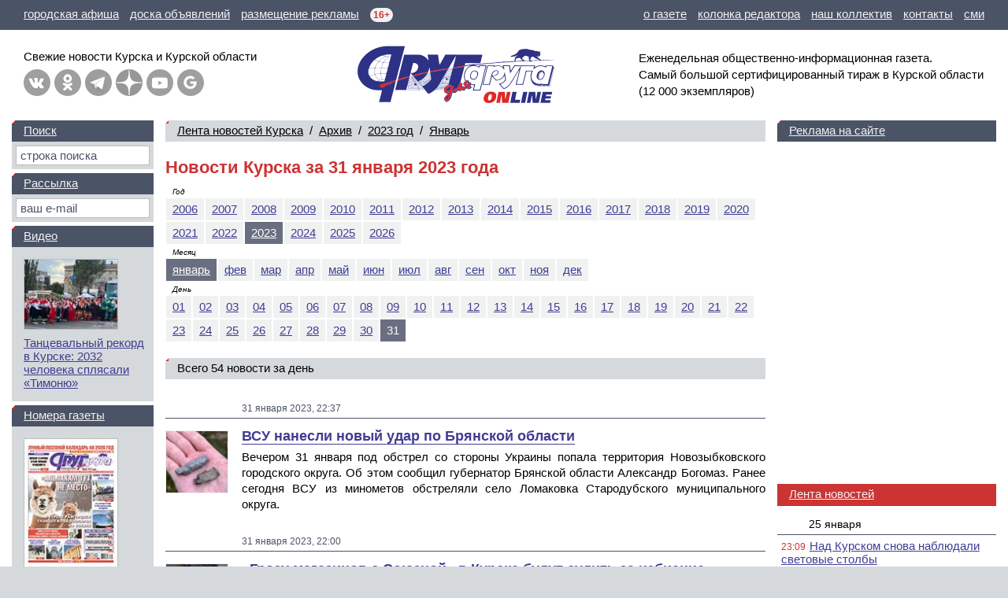

--- FILE ---
content_type: text/html; charset=windows-1251
request_url: https://dddkursk.ru/lenta/2023/01/31/
body_size: 78991
content:
<!doctype html>
<html lang="ru">
<head prefix="og: http://ogp.me/ns# article: http://ogp.me/ns/article#">
	<title>Новости Курска за 31&nbsp;января 2023&nbsp;года</title>
	<meta http-equiv="content-type" content="text/html; charset=windows-1251">
	<meta name="keywords" content="газета еженедельник Друг для друга Курск новости события происшествия">
	<meta name="description" content="Список новостей Курска и Курской области за 31&nbsp;января 2023&nbsp;года.">
	<meta name="referrer" content="unsafe-url">
	<meta name="viewport" content="width=device-width, initial-scale=1.0">
	<meta name="theme-color" content="#3F3D93">
	<meta name="google-site-verification" content="Hq6rOkzgYNjTFDhtsMWzK6SToAFWO5V5UkBV4kL29FI">
	<meta name="msvalidate.01" content="8A832E1752A0B278FC8EFD7C71EF1FFD">
	<meta name="yandex-verification" content="026e78e1dd74789e">
	<meta property="og:type" content="website">
	<meta property="og:title" content="Новости Курска за 31&nbsp;января 2023&nbsp;года">
	<meta property="og:description" content="Список новостей Курска и Курской области за 31&nbsp;января 2023&nbsp;года.">
	<meta property="og:url" content="https://dddkursk.ru/lenta/2023/01/31/">
	<meta property="og:image" content="https://dddkursk.ru/image/logo.ddd.1x1.jpg?t0dor8">
	<meta property="og:site_name" content="Друг для друга">
	<meta property="og:locale" content="ru_RU">
	<link href="https://dddkursk.ru/lenta/2023/01/31/" rel="canonical">
	<link href="/include/css/screen.css?sz0ep1" rel="stylesheet" type="text/css">
	<link href="/include/highslide/highslide.css?qrbsyz" rel="stylesheet" type="text/css">
	<!--[if IE]><link href="/include/css/explorer.css?qps4nz" rel="stylesheet" type="text/css"><![endif]-->
	<link href="/favicon.ico?qmxx42" rel="icon" type="image/x-icon">
	<link href="/favicon.png?qlegiy" rel="icon" type="image/png" sizes="120x120">
	<script src="/include/js/lib.js?sr42n4" type="text/javascript"></script>
	<script src="/include/js/swf.js?k7khhy" type="text/javascript"></script>
	<script src="/include/highslide/highslide.js?qs0spg" type="text/javascript"></script>
	<script>window.yaContextCb=window.yaContextCb||[]</script>
	<script src="https://yandex.ru/ads/system/context.js" async></script>
</head>
<body>

	<!-- BODY [W=320-1300px] -->
	<div class="body">

		<!-- HEAD -->

		<!-- menu -->
		<div class="head-line">
			<p class="left">
				<a href="/afisha/" title="Курская городская афиша"><span class="screen">городская афиша</span><span class="mobile">афиша</span></a>
				<a href="//dddmarket.ru" target="_blank" title="Доска объявлений Курска"><span class="screen">доска объявлений</span><span class="mobile">объявления</span></a>
				<a href="//media.dddkursk.ru" target="_blank" title="Тарифы на размещение рекламы"><span class="screen">размещение рекламы</span><span class="mobile">реклама</span></a>
				<span class="age" title="Возрастная категория СМИ">16+</span>
			</p>
			<p class="right">
				<a href="/about/">о газете</a>
				<a href="/about/editor/">колонка редактора</a>
				<a href="/about/collective/">наш коллектив</a>
				<a href="/about/contact/">контакты</a>
				<a href="/about/media/">сми</a>
			</p>
		</div>
	
		<!-- info -->
		<div class="head-info">
	
			<!-- link -->
			<div class="link">
				<div class="button">
					<a class="menu" href="#menu" title="Главное меню" onclick="document.getElementById('head-menu').className = (this.className == 'menu' ? 'head-menu-show' : 'head-menu-hide'); this.className = (this.className == 'menu' ? 'exit' : 'menu'); return false;"></a>
					<a class="mail" href="/maillist/" title="Почтовая рассылка"></a>
					<a class="find" href="/search/" title="Поиск по сайту"></a>
				</div>
				<p class="screen">Свежие новости Курска и&nbsp;Курской&nbsp;области</p>
				<p class="mobile">Новости Курска<br>и Курской области</p>
				<div class="network"><a class="vk" href="https://vk.com/dddkursk" target="_blank" title="«Друг для друга» ВКонтакте"></a><a class="ok" href="https://ok.ru/dddkursk" target="_blank" title="«Друг для друга» в Одноклассниках"></a><a class="tg" href="https://t.me/s/dddkursk" target="_blank" title="«Друг для друга» в Telegram"></a><a class="dz" href="https://dzen.ru/dddkursk" target="_blank" title="«Друг для друга» в Дзене"></a><a class="yt" href="https://www.youtube.com/channel/UCFiy4Uy2sbfhvQQOt6V-FMA" target="_blank" title="«Друг для друга» на YouTube"></a><a class="gn" href="https://news.google.com/publications/CAAiEBulSmwaXTtFbHBJo3zs_roqFAgKIhAbpUpsGl07RWxwSaN87P66" target="_blank" title="«Друг для друга» в Google News"></a></div>
			</div>
	
			<!-- logo -->
			<div class="logo"><a href="/"><img src="/image/logo.ddd.gif" width="500" height="150" border="0" alt="Друг для друга" title="Друг для друга"></a></div>
	
			<!-- text -->
			<p class="text">
				Еженедельная общественно-информационная газета. 
				Самый&nbsp;большой сертифицированный тираж в&nbsp;Курской области 
				<nobr>(12 000 экземпляров)</nobr>
			</p>
	
		</div>
	
		<!-- menu -->
		<div id="head-menu" class="head-menu-hide">
			<ul><li class="sel"><a href="/lenta/">Лента новостей</a></li><li><a href="/number/">Номера газеты</a></li><li><a href="/video/">Видео</a></li><li><a href="/tag/">Тэги</a></li></ul>
			<ul><li><a href="/about/">О газете</a></li><li><a href="/about/editor/">Колонка редактора</a></li><li><a href="/about/collective/">Наш коллектив</a></li><li><a href="/about/contact/">Контакты</a></li></ul>
			<ul><li><a href="/afisha/">Афиша</a></li><li><a href="/phone/">Справочная</a></li><li class="out"><a href="//dddmarket.ru" target="_blank">Доска объявлений</a></li><li class="out"><a href="//media.dddkursk.ru" target="_blank">Размещение рекламы</a></li></ul>
		</div>
		<!-- // HEAD -->

		<!-- DATA -->
		<div class="data">

			<!-- LAYOUT -->
			<div class="data-layout">

				<!-- CENTER CONTENT -->
				<div class="data-center">
					<div class="content">
<div class="content-line content-line-first"><a href="/lenta/">Лента новостей Курска</a>&nbsp;&nbsp;/&nbsp; <a href="/lenta/archive/">Архив</a>&nbsp;&nbsp;/&nbsp; <a href="/lenta/2023/">2023&nbsp;год</a>&nbsp;&nbsp;/&nbsp; <a href="/lenta/2023/01/">Январь</a></div><h1>Новости Курска за 31&nbsp;января 2023&nbsp;года</h1>

<div class="content-date"><div class="year"><i>Год</i><span><a href="/lenta/2006/">2006</a></span><span><a href="/lenta/2007/">2007</a></span><span><a href="/lenta/2008/">2008</a></span><span><a href="/lenta/2009/">2009</a></span><span><a href="/lenta/2010/">2010</a></span><span><a href="/lenta/2011/">2011</a></span><span><a href="/lenta/2012/">2012</a></span><span><a href="/lenta/2013/">2013</a></span><span><a href="/lenta/2014/">2014</a></span><span><a href="/lenta/2015/">2015</a></span><span><a href="/lenta/2016/">2016</a></span><span><a href="/lenta/2017/">2017</a></span><span><a href="/lenta/2018/">2018</a></span><span><a href="/lenta/2019/">2019</a></span><span><a href="/lenta/2020/">2020</a></span><span><a href="/lenta/2021/">2021</a></span><span><a href="/lenta/2022/">2022</a></span><span class="sel"><a href="/lenta/2023/">2023</a></span><span><a href="/lenta/2024/">2024</a></span><span><a href="/lenta/2025/">2025</a></span><span><a href="/lenta/2026/">2026</a></span></div><div class="month"><i>Месяц</i><span class="sel"><a href="/lenta/2023/01/">январь</a></span><span><a href="/lenta/2023/02/">фев</a></span><span><a href="/lenta/2023/03/">мар</a></span><span><a href="/lenta/2023/04/">апр</a></span><span><a href="/lenta/2023/05/">май</a></span><span><a href="/lenta/2023/06/">июн</a></span><span><a href="/lenta/2023/07/">июл</a></span><span><a href="/lenta/2023/08/">авг</a></span><span><a href="/lenta/2023/09/">сен</a></span><span><a href="/lenta/2023/10/">окт</a></span><span><a href="/lenta/2023/11/">ноя</a></span><span><a href="/lenta/2023/12/">дек</a></span></div><div class="day all"><i>День</i><span><a href="/lenta/2023/01/01/">01</a></span><span><a href="/lenta/2023/01/02/">02</a></span><span><a href="/lenta/2023/01/03/">03</a></span><span><a href="/lenta/2023/01/04/">04</a></span><span><a href="/lenta/2023/01/05/">05</a></span><span><a href="/lenta/2023/01/06/">06</a></span><span><a href="/lenta/2023/01/07/">07</a></span><span><a href="/lenta/2023/01/08/">08</a></span><span><a href="/lenta/2023/01/09/">09</a></span><span><a href="/lenta/2023/01/10/">10</a></span><span><a href="/lenta/2023/01/11/">11</a></span><span><a href="/lenta/2023/01/12/">12</a></span><span><a href="/lenta/2023/01/13/">13</a></span><span><a href="/lenta/2023/01/14/">14</a></span><span><a href="/lenta/2023/01/15/">15</a></span><span><a href="/lenta/2023/01/16/">16</a></span><span><a href="/lenta/2023/01/17/">17</a></span><span><a href="/lenta/2023/01/18/">18</a></span><span><a href="/lenta/2023/01/19/">19</a></span><span><a href="/lenta/2023/01/20/">20</a></span><span><a href="/lenta/2023/01/21/">21</a></span><span><a href="/lenta/2023/01/22/">22</a></span><span><a href="/lenta/2023/01/23/">23</a></span><span><a href="/lenta/2023/01/24/">24</a></span><span><a href="/lenta/2023/01/25/">25</a></span><span><a href="/lenta/2023/01/26/">26</a></span><span><a href="/lenta/2023/01/27/">27</a></span><span><a href="/lenta/2023/01/28/">28</a></span><span><a href="/lenta/2023/01/29/">29</a></span><span><a href="/lenta/2023/01/30/">30</a></span><span class="sel">31</span></div></div>

<h2 class="content-line">Всего 54 новости за день</h2>
<div class="content-article">
<div class="item item-text"><dfn>31 января 2023, 22:37</dfn><a href="/lenta/2023/01/31/094428/"><img src="/image/lenta/094428.0.jpg?rpd82j" width="80" height="80" border="0" alt="ВСУ нанесли новый удар по Брянской области"></a><h3><a class="title solid" href="/lenta/2023/01/31/094428/">ВСУ нанесли новый удар по Брянской области</a></h3><p>Вечером 31 января под обстрел со стороны Украины попала территория Новозыбковского городского округа. Об этом сообщил губернатор Брянской области Александр Богомаз. Ранее сегодня ВСУ из минометов обстреляли село Ломаковка Стародубского муниципального округа.</p></div>
<div class="item item-text"><dfn>31 января 2023, 22:00</dfn><a href="/lenta/2023/01/31/094427/"><img src="/image/lenta/094427.0.jpg?rpd7gj" width="80" height="80" border="0" alt="&laquo;Грозу магазинов с Союзной&raquo; в Курске будут судить за избиение продавщицы и полицейского"></a><h3><a class="title solid" href="/lenta/2023/01/31/094427/">&laquo;Грозу магазинов с Союзной&raquo; в Курске будут судить за избиение продавщицы и полицейского</a></h3><p>Вечером 31 января следственное управление СК РФ по Курской области сообщило о завершении расследования уголовного дела 30-летнего жителя областного центра, обвиняемого в совершении преступлений, предусмотренных ч. 1 ст. 318 УК РФ, ч. 2 ст. 213 УК РФ, ч. 1 ст. 119 УК РФ.</p></div>
<div class="item item-text"><dfn>31 января 2023, 21:29</dfn><a href="/lenta/2023/01/31/094425/"><img src="/image/lenta/094425.0.jpg?rpd4tz" width="80" height="80" border="0" alt="Белгородская область отражает массированные обстрелы со стороны Украины"></a><h3><a class="title solid" href="/lenta/2023/01/31/094425/">Белгородская область отражает массированные обстрелы со стороны Украины</a></h3><p>Еще один, второй за считанные часы массированный обстрел территории Белгородской области зафиксирован вечером 31 января.</p></div>
<div class="item item-text"><dfn>31 января 2023, 21:09</dfn><a href="/lenta/2023/01/31/094424/"><img src="/image/lenta/094424.0.jpg?rpd45w" width="80" height="80" border="0" alt="Новые законы, налоги и индексации: как изменится жизнь россиян с 1 февраля"></a><h3><a class="title solid" href="/lenta/2023/01/31/094424/">Новые законы, налоги и индексации: как изменится жизнь россиян с 1 февраля</a></h3><p>С 1 февраля вступают в силу законодательные изменения, которые существенно повлияют на жизнь россиян. Как отмечает <a href="https://runews24.ru/articles/31/01/2023/ae49ccc3ddc79d45e05662b77a23c7ec" target="_blank">ИА RuNews24</a>, сделав подборку завтрашних нововведений, в этот раз они преимущественное позитивные.</p></div>
<div class="item item-text"><dfn>31 января 2023, 20:05</dfn><a href="/lenta/2023/01/31/094422/"><img src="/image/lenta/094422.0.jpg?rpd0w9" width="80" height="80" border="0" alt="Система ПВО сработала в Белгородской области"></a><h3><a class="title solid" href="/lenta/2023/01/31/094422/">Система ПВО сработала в Белгородской области</a></h3><p>Вечером 31 января над Белгородским районом и Шебекинским округом сработала наша система ПВО. Об этом сообщил губернатор Белгородской области Вячеслав Гладков.</p></div>
<div class="item item-text"><dfn>31 января 2023, 19:51</dfn><a href="/lenta/2023/01/31/094421/"><img src="/image/lenta/094421.0.jpg?rpd0cz" width="80" height="80" border="0" alt="В Курске грузовик дорожной службы столкнулся с легковушкой"></a><h3><a class="title solid" href="/lenta/2023/01/31/094421/">В Курске грузовик дорожной службы столкнулся с легковушкой</a></h3><p>ДТП произошло вечером 31 января в центре Курска.</p></div>
<div class="item item-text"><dfn>31 января 2023, 19:40</dfn><a href="/lenta/2023/01/31/094423/"><img src="/image/lenta/094423.0.jpg?rpd2xi" width="80" height="80" border="0" alt="При минометном обстреле ВСУ повреждены 17 домов, магазин и памятник в Брянской области"></a><h3><a class="title solid" href="/lenta/2023/01/31/094423/">При минометном обстреле ВСУ повреждены 17 домов, магазин и памятник в Брянской области</a></h3><p>31 января со стороны Украины была обстреляна из минометов приграничная территория Брянской области.<br>Об этом сообщил глава соседнего с Курском региона Александр Богомаз.</p></div>
<div class="item item-text"><dfn>31 января 2023, 19:33</dfn><a href="/lenta/2023/01/31/094426/"><img src="/image/lenta/094426.0.jpg?rpd57q" width="80" height="80" border="0" alt="Россиянам пояснили, когда за проценты по вкладам нужно платить налог"></a><h3><a class="title solid" href="/lenta/2023/01/31/094426/">Россиянам пояснили, когда за проценты по вкладам нужно платить налог</a></h3><p>В 2023 году в России вступает в силу принят еще в 2021-м закон, который вводит налог на проценты по вкладам. Об этом напоминает <a href="https://runews24.ru/finance/28/01/2023/b32fd24c52c8b9f12bf144817a636a74" target="_blank">ИА RuNews24</a>.</p></div>
<div class="item item-text"><dfn>31 января 2023, 19:01</dfn><a href="/lenta/2023/01/31/094420/"><img src="/image/lenta/094420.0.jpg?rpcy3c" width="80" height="80" border="0" alt="В Курске 1 февраля отключат отопление в 22 домах"></a><h3><a class="title solid" href="/lenta/2023/01/31/094420/">В Курске 1 февраля отключат отопление в 22 домах</a></h3><p>Курский филиал ПАО &laquo;Квадра&raquo; сообщил о приостановке подачи отопления и горячей воды в два десятка домов в Центральном округе Курска, что связано с ремонтными работами.</p></div>
<div class="item item-text"><dfn>31 января 2023, 18:41</dfn><a href="/lenta/2023/01/31/094419/"><img src="/image/lenta/094419.0.jpg?rpcx2z" width="80" height="80" border="0" alt="В центре Курска попало в аварию такси"></a><h3><a class="title solid" href="/lenta/2023/01/31/094419/">В центре Курска попало в аварию такси</a></h3><p>ДТП произошло в первой половине дня 31 января в центральной части Курска.</p></div>

<div class="content-banner content-banner-list"><div id="yandex_rtb_R-A-453723-1-10" style="min-height:250px; max-height:300px;"></div><script>window.yaContextCb.push(()=>{Ya.Context.AdvManager.render({blockId:"R-A-453723-1",renderTo:"yandex_rtb_R-A-453723-1-10"})})</script></div>
<div class="item item-text"><dfn>31 января 2023, 18:34</dfn><a href="/lenta/2023/01/31/094418/"><img src="/image/lenta/094418.0.jpg?rpcwqw" width="80" height="80" border="0" alt="В Курской области расширен неонатальный скрининг новорожденных"></a><h3><a class="title solid" href="/lenta/2023/01/31/094418/">В Курской области расширен неонатальный скрининг новорожденных</a></h3><p>Программа расширенного неонатального скрининга на более 40 редких заболеваний запущена Минздравом России с 1 января 2023 года. Об этом напомнили в министерстве здравоохранения Курской области.</p></div>
<div class="item item-text"><dfn>31 января 2023, 18:05</dfn><a href="/lenta/2023/01/31/094417/"><img src="/image/lenta/094417.0.jpg?rpcvh6" width="80" height="80" border="0" alt="В Курской области отремонтировано более 400 поврежденных обстрелами ВСУ домов"></a><h3><a class="title solid" href="/lenta/2023/01/31/094417/">В Курской области отремонтировано более 400 поврежденных обстрелами ВСУ домов</a></h3><p>Губернатор Курской области Роман Старовойт вечером 31 января сообщил о том, что ремонтные бригады приступили к восстановлению домов в селе Поповка Рыльского района, пострадавших при вчерашнем обстреле со стороны Украины. Озвучил он и общую цифру поврежденных строений в приграничье с начала специальной военной операции.</p></div>
<div class="item item-text"><dfn>31 января 2023, 17:29</dfn><a href="/lenta/2023/01/31/094416/"><img src="/image/lenta/094416.0.jpg?rpctn7" width="80" height="80" border="0" alt="Легкоатлеты из Курской области взяли три &laquo;золота&raquo; в Казани"></a><h3><a class="title solid" href="/lenta/2023/01/31/094416/">Легкоатлеты из Курской области взяли три &laquo;золота&raquo; в Казани</a></h3><p>В Казани завершились Единые игры Специальной Олимпиады России по легкой атлетике, футзалу и флорболу. Как рассказали в Министерстве по физкультуре и спорту Курской области, в этих соревнованиях принимали участие и наши спортсмены.</p></div>
<div class="item item-text"><dfn>31 января 2023, 17:22</dfn><a href="/lenta/2023/01/31/094415/"><img src="/image/lenta/094415.0.jpg?rpctcy" width="80" height="80" border="0" alt="Курская область вошла в десятку субъектов РФ с минимальной стоимостью продуктов питания"></a><h3><a class="title solid" href="/lenta/2023/01/31/094415/">Курская область вошла в десятку субъектов РФ с минимальной стоимостью продуктов питания</a></h3><p>По информации Курскстата, по итогам 2022-го стоимость минимального набора продуктов питания в Курской области составляет 4902 рубля 39 копеек при 5562 рублях 58 копейках в среднем по стране.</p></div>
<div class="item item-text"><dfn>31 января 2023, 17:08</dfn><a href="/lenta/2023/01/31/094414/"><img src="/image/lenta/094414.0.jpg?rpcsnj" width="80" height="80" border="0" alt="Под Курском горело здание сельхозпредприятия"></a><h3><a class="title solid" href="/lenta/2023/01/31/094414/">Под Курском горело здание сельхозпредприятия</a></h3><p>31 января в местечке Свобода Золотухинского района Курской области произошло возгорание на территории сельскохозяйственного предприятия.</p></div>
<div class="item item-text"><dfn>31 января 2023, 17:00</dfn><a href="/lenta/2023/01/31/094413/"><img src="/image/lenta/094413.0.jpg?rpcsc4" width="80" height="80" border="0" alt="В столкновении &laquo;Нивы&raquo; и &laquo;Lada Granta&raquo; травмирован житель Курской области"></a><h3><a class="title solid" href="/lenta/2023/01/31/094413/">В столкновении &laquo;Нивы&raquo; и &laquo;Lada Granta&raquo; травмирован житель Курской области</a></h3><p>На трассе &laquo;Обоянь – Пристень&raquo; произошло ДТП с пострадавшим. Предварительные данные сообщает противопожарная служба Курской области, сотрудники которой участвовали в ликвидации последствий аварии.</p></div>
<div class="item item-text"><dfn>31 января 2023, 16:51</dfn><a href="/lenta/2023/01/31/094412/"><img src="/image/lenta/094412.0.jpg?rpcrxk" width="80" height="80" border="0" alt="В Курской области с отчисленного студента суд взыскал социальную переплату"></a><h3><a class="title solid" href="/lenta/2023/01/31/094412/">В Курской области с отчисленного студента суд взыскал социальную переплату</a></h3><p>Суджанский райсуд Курской области удовлетворил иск Пенсионного фонда РФ, который требовал взыскать с отчисленного студента излишне уплаченную социальную пенсию по потери кормильца .</p></div>
<div class="item item-text"><dfn>31 января 2023, 16:33</dfn><a href="/lenta/2023/01/31/094411/"><img src="/image/lenta/094411.0.jpg?rpcr36" width="80" height="80" border="0" alt="В Курске обсудили концепции воспитания в детсадах"></a><h3><a class="title solid" href="/lenta/2023/01/31/094411/">В Курске обсудили концепции воспитания в детсадах</a></h3><p>В Курске на базе информационного центра по атомной энергии города состоялся семинар-практикум &laquo;Рабочая программа воспитания как инструмент реализации воспитательных задач в детском саду&raquo;.</p></div>
<div class="item item-text"><dfn>31 января 2023, 16:12</dfn><a href="/lenta/2023/01/31/094410/"><img src="/image/lenta/094410.0.jpg?rpcq30" width="80" height="80" border="0" alt="В Курске приглашают к участию в патриотическом фестивале &laquo;Я люблю тебя, Россия!&raquo;"></a><h3><a class="title solid" href="/lenta/2023/01/31/094410/">В Курске приглашают к участию в патриотическом фестивале &laquo;Я люблю тебя, Россия!&raquo;</a></h3><p>В Курске открыт прием заявок на XX городской гражданско-патриотический фестиваль-конкурс &laquo;Я люблю тебя, Россия!&raquo;.</p></div>
<div class="item item-text"><dfn>31 января 2023, 16:04</dfn><a href="/lenta/2023/01/31/094409/"><img src="/image/lenta/094409.0.jpg?rpcpp2" width="80" height="80" border="0" alt="Житель Курской области Сергей Леонтьев погиб в ходе СВО"></a><h3><a class="title solid" href="/lenta/2023/01/31/094409/">Житель Курской области Сергей Леонтьев погиб в ходе СВО</a></h3><p>31 января в Курчатове Курской области простились с Сергеем Леонтьевым, погибшим в ходе специальной военной операции.</p></div>

<div class="content-banner content-banner-list"><div id="yandex_rtb_R-A-453723-1-20" style="min-height:250px; max-height:300px;"></div><script>window.yaContextCb.push(()=>{Ya.Context.AdvManager.render({blockId:"R-A-453723-1",renderTo:"yandex_rtb_R-A-453723-1-20"})})</script></div>
<div class="item item-text"><dfn>31 января 2023, 15:46</dfn><a href="/lenta/2023/01/31/094408/"><img src="/image/lenta/094408.0.jpg?rpcowd" width="80" height="80" border="0" alt="Спортсменка из Курской области выиграла всероссийский лыжный марафон под Ярославлем"></a><h3><a class="title solid" href="/lenta/2023/01/31/094408/">Спортсменка из Курской области выиграла всероссийский лыжный марафон под Ярославлем</a></h3><p>В городе Переяславль-Залесский Ярославской области прошел лыжный марафон имени Александра Невского среди мужчин и женщин. Участие в нем приняли более 300 спортсменов из Московской, Курской, Брянской, Рязанской, Вологодской областей и Мордовии.</p></div>
<div class="item item-text"><dfn>31 января 2023, 15:31</dfn><a href="/lenta/2023/01/31/094407/"><img src="/image/lenta/094407.0.jpg?rpco7r" width="80" height="80" border="0" alt="В двух детсадах Курска откроют для родителей консультационные пункты"></a><h3><a class="title solid" href="/lenta/2023/01/31/094407/">В двух детсадах Курска откроют для родителей консультационные пункты</a></h3><p>С 1 марта на базе детских садов №95 и №20 города Курска будут открыты консультационные пункты, в которых родители детей дошкольного возраста, не посещающих детсады, могут получить бесплатную консультацию специалистов.</p></div>
<div class="item item-text"><dfn>31 января 2023, 15:12</dfn><a href="/lenta/2023/01/31/094406/"><img src="/image/lenta/094406.0.jpg?rpcndn" width="80" height="80" border="0" alt="Устраиваясь на работу, курянка перевела мошенникам почти 30 тысяч рублей"></a><h3><a class="title solid" href="/lenta/2023/01/31/094406/">Устраиваясь на работу, курянка перевела мошенникам почти 30 тысяч рублей</a></h3><p>23-летняя жительница Суджанского района решила устроиться на удаленную работу, однако стала жертвой мошенников. Подробности сообщает УМВД по Курской области.</p></div>
<div class="item item-text"><dfn>31 января 2023, 15:07</dfn><a href="/lenta/2023/01/31/094405/"><img src="/image/lenta/094405.0.jpg?rpcn2p" width="80" height="80" border="0" alt="В Курской области будут досматривать автомобили на предмет оружия и взрывчатки"></a><h3><a class="title solid" href="/lenta/2023/01/31/094405/">В Курской области будут досматривать автомобили на предмет оружия и взрывчатки</a></h3><p>Президент России Владимир Путин внес изменения в указ о порядке установления уровней террористической опасности. Речь идет об усилении досмотра и контроля за передвижением транспорта через границы субъектов РФ, на территории которых установлен желтый уровень террористической опасности. Курская область в их числе.</p></div>
<div class="item item-text"><dfn>31 января 2023, 14:53</dfn><a href="/lenta/2023/01/31/094404/"><img src="/image/lenta/094404.0.jpg?rpcmgm" width="80" height="80" border="0" alt="Житель Курской области Сергей Данилов погиб в зоне проведения специальной военной операции"></a><h3><a class="title solid" href="/lenta/2023/01/31/094404/">Житель Курской области Сергей Данилов погиб в зоне проведения специальной военной операции</a></h3><p>Глава Рыльского района Андрей Лисман сообщил, что в ходе проведения специальной военной операции погиб 27-летний житель Курской области Сергей Данилов.</p></div>
<div class="item item-text"><dfn>31 января 2023, 14:45</dfn><a href="/lenta/2023/01/31/094403/"><img src="/image/lenta/094403.0.jpg?rpcm2d" width="80" height="80" border="0" alt="В Курске сотрудники облбольницы собрали почти 2 миллиона рублей для поддержки участников СВО"></a><h3><a class="title solid" href="/lenta/2023/01/31/094403/">В Курске сотрудники облбольницы собрали почти 2 миллиона рублей для поддержки участников СВО</a></h3><p>Сотрудники Курской областной клинической больницы собрали почти 2 миллиона рублей для поддержки участников специальной военной операции. Благодарность за помощь докторам вручил руководитель регионального исполкома Народного фронта в Курской области Сергей Шумаков.</p></div>
<div class="item item-text"><dfn>31 января 2023, 14:24</dfn><a href="/lenta/2023/01/31/094402/"><img src="/image/lenta/094402.0.jpg?rpcl4r" width="80" height="80" border="0" alt="В Курске на месте ТЭЦ-4 после расчистки реки обустроят набережную"></a><h3><a class="title solid" href="/lenta/2023/01/31/094402/">В Курске на месте ТЭЦ-4 после расчистки реки обустроят набережную</a></h3><p>Во время совещания председатель правительства Курской области Алексей Смирнов и генеральный директор ПАО &laquo;Квадра&raquo; Ксения Сухотина обсудили взаимодействие в реализации проекта по выводу из эксплуатации Курской ТЭЦ-4 и дальнейшему развитию этой территории в рамках подготовки к празднованию 1000-летия Курска. Есть надежда, что в этой части Курска вместо трубы появится набережная.</p></div>
<div class="item item-text"><dfn>31 января 2023, 14:04</dfn><a href="/lenta/2023/01/31/094401/"><img src="/image/lenta/094401.0.jpg?rpck5m" width="80" height="80" border="0" alt="В курских пабликах мошенники собирают &laquo;помощь для погорельцев из Касторного&raquo;"></a><h3><a class="title solid" href="/lenta/2023/01/31/094401/">В курских пабликах мошенники собирают &laquo;помощь для погорельцев из Касторного&raquo;</a></h3><p>В некоторых курских пабликах появились посты с просьбой помочь погорельцам из Касторенского района Курской области, оказавшимся без крыши над головой.</p></div>
<div class="item item-text"><dfn>31 января 2023, 13:59</dfn><a href="/lenta/2023/01/31/094400/"><img src="/image/lenta/094400.0.jpg?rpcjyw" width="80" height="80" border="0" alt="В Курске участок между Дзержинского и Красной Армии отдадут под револьверную застройку"></a><h3><a class="title solid" href="/lenta/2023/01/31/094400/">В Курске участок между Дзержинского и Красной Армии отдадут под револьверную застройку</a></h3><p>В центре Курска определены пилотные участки под так называемую револьверную застройку. Речь идет о территории между улицами Дзержинского и Красной Армии. По сути, это реновация территорий с аварийными зданиями.</p></div>
<div class="item item-text"><dfn>31 января 2023, 13:55</dfn><a href="/lenta/2023/01/31/094399/"><img src="/image/lenta/094399.0.jpg?rpcjrk" width="80" height="80" border="0" alt="В Курской области капитально ремонтируют 16 школ"></a><h3><a class="title solid" href="/lenta/2023/01/31/094399/">В Курской области капитально ремонтируют 16 школ</a></h3><p>В этом году в федеральной программе &laquo;Модернизация школьных систем образования&raquo; участвуют 30 школ Курской области. На их комплексный капитальный ремонт предусмотрено почти 2 миллиарда рублей.</p></div>

<div class="content-banner content-banner-list"><div id="yandex_rtb_R-A-453723-1-30" style="min-height:250px; max-height:300px;"></div><script>window.yaContextCb.push(()=>{Ya.Context.AdvManager.render({blockId:"R-A-453723-1",renderTo:"yandex_rtb_R-A-453723-1-30"})})</script></div>
<div class="item item-text"><dfn>31 января 2023, 13:50</dfn><a href="/lenta/2023/01/31/094398/"><img src="/image/lenta/094398.0.jpg?rpcjjd" width="80" height="80" border="0" alt="В Курске епархия передаст области старинную башню Знаменского монастыря для реставрации"></a><h3><a class="title solid" href="/lenta/2023/01/31/094398/">В Курске епархия передаст области старинную башню Знаменского монастыря для реставрации</a></h3><p>На заседании правительства Курской области во время обсуждения реставрации старинных зданий, рассказали о планах на монастырскую башню, которая стоит на углу Сонина и Луначарского. По возрасту это самое древнее строение Знаменского монастыря.</p></div>
<div class="item item-text"><dfn>31 января 2023, 13:11</dfn><a href="/lenta/2023/01/31/094397/"><img src="/image/lenta/094397.0.jpg?rpchoj" width="80" height="80" border="0" alt="В ходе СВО погиб житель Курской области Сергей Маханьков"></a><h3><a class="title solid" href="/lenta/2023/01/31/094397/">В ходе СВО погиб житель Курской области Сергей Маханьков</a></h3><p>43-летний Сергей Маханьков, служивший в одной из воинских частей Курского гарнизона, погиб в зоне проведения специальной военной операции.</p></div>
<div class="item item-text"><dfn>31 января 2023, 12:42</dfn><a href="/lenta/2023/01/31/094396/"><img src="/image/lenta/094396.0.jpg?rpcghx" width="80" height="80" border="0" alt="В Курской области 1 февраля ожидается до +1 градуса"></a><h3><a class="title solid" href="/lenta/2023/01/31/094396/">В Курской области 1 февраля ожидается до +1 градуса</a></h3><p>Специалисты ФГБУ &laquo;Центрально-Черноземное УГМС&raquo; сообщили &laquo;Друг для друга&raquo; прогноз погоды в Курске и области на ближайшие сутки.</p></div>
<div class="item item-text"><dfn>31 января 2023, 12:33</dfn><a href="/lenta/2023/01/31/094395/"><img src="/image/lenta/094395.0.jpg?rpcfy4" width="80" height="80" border="0" alt="Для &laquo;Парка мельниц&raquo; в Красниково Курской области разрабатывают три туристических маршрута"></a><h3><a class="title solid" href="/lenta/2023/01/31/094395/">Для &laquo;Парка мельниц&raquo; в Красниково Курской области разрабатывают три туристических маршрута</a></h3><p>В селе Красниково Пристенского района продолжаются работы по возведению &laquo;Парка мельниц&raquo;. Там планируется разместить прототипы их существующих видов. Об этом сообщает администрация Курской области.</p></div>
<div class="item item-text"><dfn>31 января 2023, 12:22</dfn><a href="/lenta/2023/01/31/094394/"><img src="/image/lenta/094394.0.jpg?rpcfg5" width="80" height="80" border="0" alt="23-летнего парня из Курской области отправили в колонию за пьяную езду"></a><h3><a class="title solid" href="/lenta/2023/01/31/094394/">23-летнего парня из Курской области отправили в колонию за пьяную езду</a></h3><p>Горшеченский районный суд вынес приговор 23-летнему жителю Курской области, который управлял скутером в пьяном виде.</p></div>
<div class="item item-text"><dfn>31 января 2023, 12:03</dfn><a href="/lenta/2023/01/31/094393/"><img src="/image/lenta/094393.0.jpg?rpceme" width="80" height="80" border="0" alt="В школах Курска учащиеся обеспечены бесплатным горячим питанием"></a><h3><a class="title solid" href="/lenta/2023/01/31/094393/">В школах Курска учащиеся обеспечены бесплатным горячим питанием</a></h3><p>По данным администрации Курска, 23437 школьников начальных классов и 6646 детей из многодетных, малоимущих семей и семей, попавших в трудную жизненную ситуацию, обеспечены бесплатным горячим питанием в городских школах.</p></div>
<div class="item item-text"><dfn>31 января 2023, 11:48</dfn><a href="/lenta/2023/01/31/094392/"><img src="/image/lenta/094392.0.jpg?rpcdw4" width="80" height="80" border="0" alt="В январе в Курской области 15 раз горела сухая трава"></a><h3><a class="title solid" href="/lenta/2023/01/31/094392/">В январе в Курской области 15 раз горела сухая трава</a></h3><p>По данным ГУ МЧС по Курской области, в уходящем месяце в регионе зарегистрировано 15 случаев горения сухой травы. Шесть пришлись на Курский район.</p></div>
<div class="item item-text"><dfn>31 января 2023, 11:27</dfn><a href="/lenta/2023/01/31/094391/"><img src="/image/lenta/094391.0.jpg?rpccx4" width="80" height="80" border="0" alt="В Курской области СК расследует факт обстрела ВСУ деревни Поповка"></a><h3><a class="title solid" href="/lenta/2023/01/31/094391/">В Курской области СК расследует факт обстрела ВСУ деревни Поповка</a></h3><p>Вчера губернатор Курской области Роман Старовойт сообщил, что <a href="//dddkursk.ru/lenta/2023/01/30/094374/" target="_self">украинская сторона обстреляла деревню Поповка</a>. 31 января стало известно, что следствие расследует случай.</p></div>
<div class="item item-text"><dfn>31 января 2023, 11:21</dfn><a href="/lenta/2023/01/31/094390/"><img src="/image/lenta/094390.0.jpg?rpccm6" width="80" height="80" border="0" alt="В Курске в столкновении двух авто пострадала женщина"></a><h3><a class="title solid" href="/lenta/2023/01/31/094390/">В Курске в столкновении двух авто пострадала женщина</a></h3><p>Устанавливаются обстоятельства ДТП с пострадавшей, которое произошло 30 января в Курске на улице 1-я Агрегатная.</p></div>
<div class="item item-text"><dfn>31 января 2023, 11:13</dfn><a href="/lenta/2023/01/31/094389/"><img src="/image/lenta/094389.0.jpg?rpcc9j" width="80" height="80" border="0" alt="В Курске со склада украли товаров на 800 тысяч рублей"></a><h3><a class="title solid" href="/lenta/2023/01/31/094389/">В Курске со склада украли товаров на 800 тысяч рублей</a></h3><p>В Курске завершено расследование крупной кражи, совершенной на складе одной из организаций. Ущерб превысил 800 тысяч рублей.</p></div>

<div class="content-banner content-banner-list"><div id="yandex_rtb_R-A-453723-1-40" style="min-height:250px; max-height:300px;"></div><script>window.yaContextCb.push(()=>{Ya.Context.AdvManager.render({blockId:"R-A-453723-1",renderTo:"yandex_rtb_R-A-453723-1-40"})})</script></div>
<div class="item item-text"><dfn>31 января 2023, 11:05</dfn><a href="/lenta/2023/01/31/094388/"><img src="/image/lenta/094388.0.jpg?rpcbvy" width="80" height="80" border="0" alt="Главный следователь Курской области примет граждан в Судже"></a><h3><a class="title solid" href="/lenta/2023/01/31/094388/">Главный следователь Курской области примет граждан в Судже</a></h3><p>2 февраля руководитель СУ СК по Курской области полковник юстиции Андрей Гусев посредством видеосвязи проведет прием граждан в Суджанском МСО.</p></div>
<div class="item item-text"><dfn>31 января 2023, 10:55</dfn><a href="/lenta/2023/01/31/094387/"><img src="/image/lenta/094387.0.jpg?rpcbdt" width="80" height="80" border="0" alt="В Курске автомобиль сбил 85-летнюю женщину"></a><h3><a class="title solid" href="/lenta/2023/01/31/094387/">В Курске автомобиль сбил 85-летнюю женщину</a></h3><p>В Курске на проспекте Клыкова зарегистрировано ДТП с пострадавшей.</p></div>
<div class="item item-text"><dfn>31 января 2023, 10:24</dfn><a href="/lenta/2023/01/31/094386/"><img src="/image/lenta/094386.0.jpg?rpcaz3" width="80" height="80" border="0" alt="В Курске полицейские устроили погоню за злостным нарушителем ПДД"></a><h3><a class="title solid" href="/lenta/2023/01/31/094386/">В Курске полицейские устроили погоню за злостным нарушителем ПДД</a></h3><p>В Курске автоматизированной системой контроля дорожного движения &laquo;Паутина&raquo; был выявлен водитель, на счету которого числилось 40 неоплаченных штрафов за нарушение правил дорожного движения. Полицейские решили доставить мужчину в отдел, но это оказалось не так-то просто.</p></div>
<div class="item item-text"><dfn>31 января 2023, 10:14</dfn><a href="/lenta/2023/01/31/094385/"><img src="/image/lenta/094385.0.jpg?rpc9k4" width="80" height="80" border="0" alt="В Северном отделе полиции Курска открыли вакансии участкового, оперуполномоченного и полицейского-водителя"></a><h3><a class="title solid" href="/lenta/2023/01/31/094385/">В Северном отделе полиции Курска открыли вакансии участкового, оперуполномоченного и полицейского-водителя</a></h3><p>Северный отдел полиции, новое здание которого находится в Курске на улице Кирпичной, приглашает на службу.</p></div>
<div class="item item-text"><dfn>31 января 2023, 09:42</dfn><a href="/lenta/2023/01/31/094384/"><img src="/image/lenta/094384.0.jpg?rpc8b7" width="80" height="80" border="0" alt="В феврале курян ждут короткая рабочая неделя и длинные выходные"></a><h3><a class="title solid" href="/lenta/2023/01/31/094384/">В феврале курян ждут короткая рабочая неделя и длинные выходные</a></h3><p>В Роструде напомнили о короткой рабочей неделе и длинных выходных в конце февраля, которые ждут всех россиян, включая жителей Курской области. Об этом пишет <a href="https://ria.ru/" target="_blank">РИА &laquo;Новости&raquo;</a>.</p></div>
<div class="item item-text"><dfn>31 января 2023, 09:31</dfn><a href="/lenta/2023/01/31/094383/"><img src="/image/lenta/094383.0.jpg?rpc7i7" width="80" height="80" border="0" alt="3 февраля выберут &laquo;Мисс Курск &mdash; 2023&raquo;"></a><h3><a class="title solid" href="/lenta/2023/01/31/094383/">3 февраля выберут &laquo;Мисс Курск &mdash; 2023&raquo;</a></h3><p>В Курске 3 февраля пройдет финал конкурса красоты и талантов &laquo;Мисс Курск &mdash; 2023&raquo;.</p></div>
<div class="item item-text"><dfn>31 января 2023, 09:26</dfn><a href="/lenta/2023/01/31/094382/"><img src="/image/lenta/094382.0.jpg?rpc7ac" width="80" height="80" border="0" alt="Россельхознадзор по Орловской и Курской областям предотвратил ввоз 32 тонн зараженной продукции"></a><h3><a class="title solid" href="/lenta/2023/01/31/094382/">Россельхознадзор по Орловской и Курской областям предотвратил ввоз 32 тонн зараженной продукции</a></h3><p>Глава региона Роман Старовойт провел рабочую встречу с руководителем управления Россельхознадзора по Орловской и Курской областям Евгением Черным. Подведены итоги работы за ушедший год.</p></div>
<div class="item item-text"><dfn>31 января 2023, 09:19</dfn><a href="/lenta/2023/01/31/094380/"><img src="/image/lenta/094380.0.jpg?rpc6zt" width="80" height="80" border="0" alt="Психолог из Курска побывала на программе &laquo;Дом-2&raquo; в качестве эксперта"></a><h3><a class="title solid" href="/lenta/2023/01/31/094380/">Психолог из Курска побывала на программе &laquo;Дом-2&raquo; в качестве эксперта</a></h3><p>В минувшую пятницу психолог из Курска Елена Масолова в качестве эксперта приняла участие в реалити-шоу &laquo;Дом-2&raquo;.</p></div>
<div class="item item-text"><dfn>31 января 2023, 09:17</dfn><a href="/lenta/2023/01/31/094381/"><img src="/image/lenta/094381.0.jpg?rpc784" width="80" height="80" border="0" alt="В России на треть упали цены на ноутбуки"></a><h3><a class="title solid" href="/lenta/2023/01/31/094381/">В России на треть упали цены на ноутбуки</a></h3><p>По словам экспертов, в России стоимость ноутбуков снизилась до 30% из-за затоваривания ими магазинов. На российском рынке ноутбуков возник переизбыток &mdash; к январю 2023 года предложение превысило спрос. На фоне этого цены на лэптопы упали.</p></div>
<div class="item item-text"><dfn>31 января 2023, 09:16</dfn><a href="/lenta/2023/01/31/094379/"><img src="/image/lenta/094379.0.jpg?rpc6va" width="80" height="80" border="0" alt="В Курской области дорожные работы ведут с применением местных материалов"></a><h3><a class="title solid" href="/lenta/2023/01/31/094379/">В Курской области дорожные работы ведут с применением местных материалов</a></h3><p>В прошлом году на всех дорожных объектах Курской области, выполненных по национальному проекту &laquo;Безопасные качественные дороги&raquo;, применяли технологию &laquo;Суперпейв&raquo;. Благодаря ей становится возможным получить покрытие, устойчивое к образованию колеи и низкотемпературной сетки трещин.</p></div>
<div class="item item-text"><dfn>31 января 2023, 09:00</dfn><a href="/lenta/2023/01/31/094377/"><img src="/image/lenta/094377.0.jpg?rpc5hh" width="80" height="80" border="0" alt="В Курске 31 января вышел свежий номер газеты &laquo;Друг для друга&raquo;"></a><h3><a class="title solid" href="/lenta/2023/01/31/094377/">В Курске 31 января вышел свежий номер газеты &laquo;Друг для друга&raquo;</a></h3><p>Во вторник, 31 января, вышел свежий номер всегда интересной семейной газеты &laquo;Друг для друга&raquo; &mdash; одного из самых популярных и читаемых печатных изданий Курской области. Из него вы можете узнать следующее.</p></div>
<div class="item item-text"><dfn>31 января 2023, 08:48</dfn><a href="/lenta/2023/01/31/094378/"><img src="/image/lenta/094378.0.jpg?rpc5lw" width="80" height="80" border="0" alt="В Курске знакомые судились из-за лодки"></a><h3><a class="title solid" href="/lenta/2023/01/31/094378/">В Курске знакомые судились из-за лодки</a></h3><p>Промышленный районный суд Курска взыскал с местного жителя убытки за незаконно проданную лодку. Рассмотрен соответствующий иск.</p></div>
<div class="item item-text"><dfn>31 января 2023, 08:22</dfn><a href="/lenta/2023/01/31/094376/"><img src="/image/lenta/094376.0.jpg?rpc4hv" width="80" height="80" border="0" alt="В Курске потушен пожар на улице Ильича"></a><h3><a class="title solid" href="/lenta/2023/01/31/094376/">В Курске потушен пожар на улице Ильича</a></h3><p>ЧП произошло поздно вечером 30 января в Железнодорожном округе Курска. В 23:37 в оперативную дежурную смену ЦУКС ГУ МЧС России по Курской области поступило сообщение о возгорании в доме на улице Ильича</p></div>
<div class="item item-text"><dfn>31 января 2023, 08:00&nbsp;&nbsp;&bull;&nbsp; реклама</dfn><a href="/lenta/2023/01/31/094375/"><img src="/image/lenta/094375.0.jpg?rpb6hb" width="80" height="80" border="0" alt="Где лучше отдыхать в Турции"></a><h3><a class="title solid" href="/lenta/2023/01/31/094375/">Где лучше отдыхать в Турции</a></h3><p>На протяжении многих лет Турция входит в число наиболее популярных туристических направлений мира. Гостям предлагаются чистые пляжи, респектабельные отели, занимательные экскурсии и развлечения.</p></div>

<div class="content-banner content-banner-list"><div id="yandex_rtb_R-A-453723-1-54" style="min-height:250px; max-height:300px;"></div><script>window.yaContextCb.push(()=>{Ya.Context.AdvManager.render({blockId:"R-A-453723-1",renderTo:"yandex_rtb_R-A-453723-1-54"})})</script></div>
</div>

					</div>
				</div>

				<!-- RIGHT -->
				<noindex>
				<div class="data-right" data-nosnippet>
					<dl>

						<!-- banner -->
						<dt><a href="//media.dddkursk.ru/?news#price" target="_blank">Реклама на сайте</a></dt>
<dd class="banner"><div id="yandex_rtb_R-A-453723-6" style="min-width:160px; max-width:240px; height:400px;"></div><script>window.yaContextCb.push(()=>{Ya.Context.AdvManager.render({renderTo:"yandex_rtb_R-A-453723-6",blockId:"R-A-453723-6"})})</script></dd>

						<!-- lenta list -->
						<dt class="act"><a href="/lenta/">Лента новостей</a></dt>
						<dd>
						<ul>
<li class="day"><a href="/lenta/2026/01/25/">25 января</a></li>
<li><span>23:09</span><a class="title" href="/lenta/2026/01/25/125339/">Над Курском снова наблюдали световые столбы</a></li>
<li><span>22:32</span><a class="title" href="/lenta/2026/01/25/125338/">4 БПЛА уничтожено в Курской области</a></li>
<li><span>20:52</span><a class="title" href="/lenta/2026/01/25/125337/">Курский &laquo;Авангард&raquo; отправился на первый сбор</a></li>
<li><span>17:30</span><a class="title" href="/lenta/2026/01/25/125334/">В Курске запела большая синица</a></li>
<li><span>17:06</span><a class="title" href="/lenta/2026/01/25/125336/">В Курской области из-за неисправных печей за сутки произошло 4 пожара</a></li>
<li><span>15:51</span><a class="title" href="/lenta/2026/01/25/125335/">Хинштейн поделился своим студенческим фото</a></li>
<li><span>15:28</span><a class="title" href="/lenta/2026/01/25/125333/">В Курской области 26 января ожидается до 20 градусов мороза</a></li>
<li><span>14:19</span><a class="title" href="/lenta/2026/01/25/125332/">Под Курчатовом произошла авария</a></li>
<li><span>14:11</span><a class="title" href="/lenta/2026/01/25/125331/">В Курской области накануне Татьянина дня сыграли 50 свадеб</a></li>
<li><span>13:21</span><a class="title" href="/lenta/2026/01/25/125330/">В Курске горела баня на улице Сиреневой</a></li>
<li><span>12:12</span><a class="title" href="/lenta/2026/01/25/125329/">В Курске на улице Литовской произошло ДТП</a></li>
<li><span>11:41</span><a class="title" href="/lenta/2026/01/25/125328/">В Курской области за 5 лет Татьянами назвали 150 девочек</a></li>
<li><span>11:00</span><a class="title" href="/lenta/2026/01/25/125327/">В Железногорске пьяный мужчина до смерти избил мать</a></li>
<li><span>10:46</span><a class="title" href="/lenta/2026/01/25/125326/">Курское &laquo;Динамо&raquo; обыграло МБА после двух овертаймов в Москве</a></li>
<li><span>09:00</span><a class="title" href="/lenta/2026/01/25/125325/">Над Курской областью сбито 17 БПЛА</a></li>
<li class="day"><a href="/lenta/2026/01/24/">24 января</a></li>
<li><span>22:48</span><a class="title" href="/lenta/2026/01/24/125324/">По Белгороду нанесен самый массированный с начала СВО удар из HIMARS</a></li>
<li><span>20:33</span><a class="title" href="/lenta/2026/01/24/125323/">В Минобороны сообщили о беспилотниках, атаковавших Курскую область</a></li>
<li><span>20:28</span><a class="title" href="/lenta/2026/01/24/125322/">В Курской области после смертельного ДТП с подростком возбуждено уголовное дело</a></li>
<li><span>20:01</span><a class="title" href="/lenta/2026/01/24/125321/">В Курске 24 января произошла серия серьезных ДТП</a></li>
<li><span>17:57</span><a class="title" href="/lenta/2026/01/24/125320/">В Курской области остановили поиск пропавшей 16-летней девушки</a></li>
<li><span>16:10</span><a class="title" href="/lenta/2026/01/24/125319/">В бригаде &laquo;БАРС-Курск&raquo; сменился командир</a></li>
<li><span>15:11</span><a class="title" href="/lenta/2026/01/24/125318/">В Курской области 25 января сделают бесплатным посещение музеев</a></li>
<li><span>12:50</span><a class="title" href="/lenta/2026/01/24/125317/">В Курской области ищут 16-летнюю девушку с татуировкой крестика</a></li>
<li><span>12:12</span><a class="title" href="/lenta/2026/01/24/125316/">На Курскую область неумолимо надвигается волна холода</a></li>
<li><span>11:54</span><a class="title" href="/lenta/2026/01/24/125315/">Оцинкованные столбы в историческом центре Курска назвали временным решением</a></li>
<li><span>10:59</span><a class="title" href="/lenta/2026/01/24/125314/">В Курской области выясняют причину пожара, уничтожившего 2 автомобиля</a></li>
<li><span>10:05</span><a class="title" href="/lenta/2026/01/24/125313/">Хинштейн: артиллерия 49 раз ударила по Курскому приграничью</a></li>
<li><span>07:29</span><a class="title" href="/lenta/2026/01/24/125309/">В Курской области незаконно перевозили пшеницу из зараженных территорий</a></li>
<li class="day"><a href="/lenta/2026/01/23/">23 января</a></li>
<li><span>23:44</span><a class="title" href="/lenta/2026/01/23/125312/">В Курской области опубликовали видео с места ДТП, унесшего жизнь подростка</a></li>
<li><span>23:35</span><a class="title" href="/lenta/2026/01/23/125310/">В Курской области в лобовой аварии погиб 15-летний подросток</a></li>
<li><span>21:50</span><a class="title" href="/lenta/2026/01/23/125308/">В Курской области произошло смертельное ДТП</a></li>
<li><span>20:22</span><a class="title" href="/lenta/2026/01/23/125307/">В Курске пройдет &laquo;Студенческая ночь&raquo; в кокошниках и косоворотках</a></li>
<li><span>19:00</span><a class="title" href="/lenta/2026/01/23/125306/">В Курске слышны взрывы: работает ПВО</a></li>
<li><span>18:32</span><a class="title" href="/lenta/2026/01/23/125305/">В Курске предотвратили экологическую катастрофу на реке Тускарь</a></li>
<li><span>18:30</span><a class="title" href="/lenta/2026/01/23/125303/?erid=2VfnxxLRHAh">Обнародованы результаты исследования качества связи мобильных операторов</a></li>
<li><span>18:17</span><a class="title" href="/lenta/2026/01/23/125304/">В Железногорске без холодной воды остались 107 домов</a></li>
<li><span>17:44</span><a class="title" href="/lenta/2026/01/23/125302/">В Курске аквапарк по решению суда выплатит ребенку 50 тыс. рублей за травму</a></li>
<li><span>16:36</span><a class="title" href="/lenta/2026/01/23/125301/">Курянин обвиняется в зверском убийстве парализованного брата</a></li>
<li><span>16:31</span><a class="title" href="/lenta/2026/01/23/125300/">В Курске ранена женщина в ДТП</a></li>
<li><span>16:07</span><a class="title" href="/lenta/2026/01/23/125299/">В Курске тушат пожар на предприятии</a></li>
<li><span>15:24</span><a class="title" href="/lenta/2026/01/23/125298/">На пожаре в Курске спасли мужчину: подробности ЧП на проспекте Клыкова</a></li>
<li><span>15:08</span><a class="title" href="/lenta/2026/01/23/125297/">В мэрии Курска прокомментировали замену фонарных опор на улице Ленина</a></li>
<li><span>15:07</span><a class="title" href="/lenta/2026/01/23/125296/">В Курске ранена девушка в аварии</a></li>
<li><span>14:50</span><a class="title" href="/lenta/2026/01/23/125295/">В Курске потушен пожар в многоэтажке на проспекте Клыкова</a></li>
<li><span>14:39</span><a class="title" href="/lenta/2026/01/23/125294/">В Курске открылась выставка шедевров западноевропейской гравюры</a></li>
<li><span>14:33</span><a class="title" href="/lenta/2026/01/23/125293/">В Курской области впервые обнаружены бронзовка и черный водолюб</a></li>
<li><span>14:29</span><a class="title" href="/lenta/2026/01/23/125291/">В Курске в январе снова замечена белая цапля</a></li>
<li><span>14:24</span><a class="title" href="/lenta/2026/01/23/125292/">В Курске чугунные фонарные столбы на улице Ленина меняют на оцинкованные</a></li>
<li><span>13:03</span><a class="title" href="/lenta/2026/01/23/125290/">Владимир Путин собирается позвонить перенесшему операцию после ДТП Хинштейну</a></li>
<li><span>12:54</span><a class="title" href="/lenta/2026/01/23/125289/">Хинштейн: &laquo;Ни одного кружка или секции сократить в регионе я не позволю&raquo;</a></li>
<li><span>12:33</span><a class="title" href="/lenta/2026/01/23/125288/">Сестры-курянки из Малахово покорили шоу Андрея Малахова</a></li>
<li><span>12:08</span><a class="title" href="/lenta/2026/01/23/125287/">В Курске вторые сутки спасают реку Тускарь от канализационных стоков</a></li>
<li><span>12:02</span><a class="title" href="/lenta/2026/01/23/125286/">В Курской области сняли на видео северное сияние</a></li>
<li><span>11:44</span><a class="title" href="/lenta/2026/01/23/125285/">В Курске на Полугоре отметят День студента и день рождения Высоцкого</a></li>
<li><span>11:40</span><a class="title" href="/lenta/2026/01/23/125284/">В Курской области нетрезвые водители заплатили 18 млн рублей штрафов</a></li>
<li><span>11:33</span><a class="title" href="/lenta/2026/01/23/125283/">17-летний курский футболист Кондаков может закрепиться в основном составе питерского &laquo;Зенита&raquo;</a></li>
<li><span>10:53</span><a class="title" href="/lenta/2026/01/23/125282/">Ночью Рыльск подвергся атаке ВСУ, есть повреждения</a></li>
<li><span>10:51</span><a class="title" href="/lenta/2026/01/23/125281/">Жители Курской области продолжают обсуждать ДТП с машиной Хинштейна</a></li>
<li><span>10:24</span><a class="title" href="/lenta/2026/01/23/125280/">В Курске 24 января вход на катки для студентов будет со скидкой</a></li>
<li><span>09:44</span><a class="title" href="/lenta/2026/01/23/125279/">В Курске произошла авария</a></li>
<li><span>09:30</span><a class="title" href="/lenta/2026/01/23/125278/">В Курской области сбили 51 беспилотник</a></li>
<li><span>09:18</span><a class="title" href="/lenta/2026/01/23/125277/">В Курске 23 января наблюдали необычное явление</a></li>
<li><span>08:40</span><a class="title" href="/lenta/2026/01/23/125276/">В Курске ранена пенсионерка в ДТП</a></li>
<li><span>07:24</span><a class="title" href="/lenta/2026/01/23/125272/">Какая погода на выходных 24-25 января ожидается в Курской области</a></li>
<li><span>07:15</span><a class="title" href="/lenta/2026/01/23/125275/">Под Курском горел жилой дом</a></li>
<li><span>07:05</span><a class="title" href="/lenta/2026/01/23/125274/">Военные сообщают о ситуации в Курской и Сумской областях на 23 января</a></li>
<li class="day"><a href="/lenta/2026/01/22/">22 января</a></li>
<li><span>23:19</span><a class="title" href="/lenta/2026/01/22/125273/">22 БПЛА уничтожены над Курской областью за три часа</a></li>
<li><span>20:36</span><a class="title" href="/lenta/2026/01/22/125271/">В Курске слышны взрывы, работает ПВО</a></li>
<li><span>19:34</span><a class="title" href="/lenta/2026/01/22/125269/">&laquo;Ситуация хуже, чем предполагалось&raquo;: Хинштейн перенес операцию после ДТП</a></li>
<li><span>19:22</span><a class="title" href="/lenta/2026/01/22/125268/">Александр Хинштейн вышел на связь спустя несколько часов после ДТП, записав видео из больничной палаты</a></li>
<li><span>19:20</span><a class="title" href="/lenta/2026/01/22/125270/">Облсуд оставил под стражей курянку, обвиняемую в убийстве</a></li>
<li><span>18:50</span><a class="title" href="/lenta/2026/01/22/125267/">Аварии омрачили вечер в Курске</a></li>
<li><span>18:35</span><a class="title" href="/lenta/2026/01/22/125266/">Житель Курска выбил зубы отцу ребенка, поцарапавшего его машину</a></li>
<li><span>18:15</span><a class="title" href="/lenta/2026/01/22/125265/">Работа курского предприятия приостановлена судом из-за фальсификации сливочного масла</a></li>
<li><span>17:39</span><a class="title" href="/lenta/2026/01/22/125264/">В Курской области скончался почетный судья Михаил Нескородев</a></li>
<li><span>17:31</span><a class="title" href="/lenta/2026/01/22/125263/">В Курской области конфискованный у пьяного водителя внедорожник отправили на нужды СВО</a></li>
<li><span>17:21</span><a class="title" href="/lenta/2026/01/22/125262/">В Курске прорвало канализационный коллектор, сточные воды попали в Тускарь</a></li>
<li><span>15:31</span><a class="title" href="/lenta/2026/01/22/125261/">В Курске сломавший фигуру зайца подросток отрабатывал приемы тайского бокса</a></li>
<li><span>15:27</span><a class="title" href="/lenta/2026/01/22/125260/">В Курске вывели в ремонт квартальную теплосеть на Почтовой</a></li>
<li><span>14:28</span><a class="title" href="/lenta/2026/01/22/125258/">В Курской области после скандала сменился заведующий нейрохирургическим отделением областной больницы</a></li>
<li><span>14:18</span><a class="title" href="/lenta/2026/01/22/125259/">Курянин погиб во время заплыва через Босфор, тело обнаружили только спустя 5 месяцев</a></li>
<li><span>13:27</span><a class="title" href="/lenta/2026/01/22/125257/">Губернатор Курской области Александр Хинштейн находится в больнице после ДТП</a></li>
<li><span>12:58</span><a class="title" href="/lenta/2026/01/22/125256/">В центре Курска устраняют повреждение теплосети</a></li>
<li><span>12:49</span><a class="title" href="/lenta/2026/01/22/125255/">На Курскую область могут обрушиться 30-градусные морозы</a></li>
<li><span>12:25</span><a class="title" href="/lenta/2026/01/22/125254/">Суд оставил под арестом экс-руководителей Курской области Смирнова и Дедова</a></li>
<li><span>11:50</span><a class="title" href="/lenta/2026/01/22/125253/">В Курске неожиданная проверка выявила 44 грязных автобуса</a></li>
<li><span>11:16</span><a class="title" href="/lenta/2026/01/22/125252/">В Курске из-за аварии на водопроводе демонтируют гаражи</a></li>
<li><span>10:59</span><a class="title" href="/lenta/2026/01/22/125251/">В Курской области двое парней угнали автомобиль, чтобы разобрать на запчасти</a></li>
<li><span>10:34</span><a class="title" href="/lenta/2026/01/22/125249/">Прокуратура подала в суд на минздрав Курской области из-за отсутствия лекарство для льготников</a></li>
<li><span>10:22</span><a class="title" href="/lenta/2026/01/22/125248/">В Курской области обнаружены массовые захоронения погибших после вторжения ВСУ</a></li>
<li><span>10:10</span><a class="title" href="/lenta/2026/01/22/125250/">В Курске произошла еще одна авария на водопроводе</a></li>
<li><span>09:35</span><a class="title" href="/lenta/2026/01/22/125247/">В Курской области на железной дороге вырос пассажиропоток</a></li>
<li><span>08:40</span><a class="title" href="/lenta/2026/01/22/125246/">После удара ВСУ сгорел дом в Курской области</a></li>
<li><span>08:14</span><a class="title" href="/lenta/2026/01/22/125245/">В Железногорске потушен пожар в квартире</a></li>
<li><span>08:00</span><a class="title" href="/lenta/2026/01/22/125244/">В Белгороде из-за падения боеприпаса отселили 1700 человек, работают саперы</a></li>
<li><span>07:55</span><a class="title" href="/lenta/2026/01/22/125241/">В Курской области изымают незаконно полученные выплаты для пострадавших от ЧС</a></li>
<li><span>07:46</span><a class="title" href="/lenta/2026/01/22/125243/">Военные сообщают об изменении ситуации у границ Курской области к 22 января</a></li>
<li><span>07:22</span><a class="title" href="/lenta/2026/01/22/125239/">В Курске строить транспортную развязку с тоннелями начнут в этом году</a></li>
<li class="day"><a href="/lenta/2026/01/21/">21 января</a></li>
<li><span>23:16</span><a class="title" href="/lenta/2026/01/21/125242/">Курянка завоевала медали на чемпионате Азии по стрельбе</a></li>
<li><span>22:22</span><a class="title" href="/lenta/2026/01/21/125240/">Почти 2 миллиона рублей повышенного налога заплатят хозяева заросших бурьяном земель в Курской области</a></li>
<li><span>21:50</span><a class="title" href="/lenta/2026/01/21/125238/">Полиция Курска нашла парней, расстрелявших остановку, и опубликовала видео с их извинениями</a></li>
<li><span>20:20</span><a class="title" href="/lenta/2026/01/21/125237/">Пьяный курянин покалечил женщину, врезавшись в стоящий автомобиль</a></li>
<li><span>18:30</span><a class="title" href="/lenta/2026/01/21/125235/?erid=2VfnxwvXjYM">МегаФон вошел в ТОП-10 лучших работодателей страны</a></li>
<li><span>18:24</span><a class="title" href="/lenta/2026/01/21/125236/">СК возбудил уголовное дело по факту исчезновения в Курске 17-летнего белгородца</a></li>
<li><span>18:07</span><a class="title" href="/lenta/2026/01/21/125234/">В школах Курской области вводят уроки по сборке и управлению дронами</a></li>
<li><span>17:38</span><a class="title" href="/lenta/2026/01/21/125233/">В Курской области вступают в силу новые правила в сфере ЖКХ</a></li>
<li><span>17:06</span><a class="title" href="/lenta/2026/01/21/125232/">В Курске снесут 16 незаконных павильонов</a></li>
<li><span>16:41</span><a class="title" href="/lenta/2026/01/21/125231/">Хинштейн анонсировал поездку в Конышевский район</a></li>
<li><span>16:22</span><a class="title" href="/lenta/2026/01/21/125230/">В Курской области зафиксирована выросшая активность беспилотников</a></li>
<li><span>15:52</span><a class="title" href="/lenta/2026/01/21/125229/">Наблюдать ромбовидный парад планет жителям Курской области помешают тучи</a></li>
<li><span>15:43</span><a class="title" href="/lenta/2026/01/21/125228/">В Курске идет срочный ремонт теплосети</a></li>
<li><span>15:23</span><a class="title" href="/lenta/2026/01/21/125226/">&laquo;А если бы рядом находился прохожий&raquo;: глава Курска требует наказать стрелявших по остановке</a></li>
<li><span>15:22</span><a class="title" href="/lenta/2026/01/21/125225/">В Курской области ранен водитель в аварии</a></li>
<li><span>15:20</span><a class="title" href="/lenta/2026/01/21/125227/">Курянка завоевала бронзу этапа Кубка мира по фехтованию</a></li>
<li><span>14:59</span><a class="title" href="/lenta/2026/01/21/125224/">В Курске полиция объявила розыск людей, расстрелявших остановку</a></li>
<li><span>14:27</span><a class="title" href="/lenta/2026/01/21/125223/">Хинштейн прокомментировал шокирующее видеообращение санитарок больницы №6</a></li>
<li><span>13:40</span><a class="title" href="/lenta/2026/01/21/125222/">В Курске подростки расстреляли из пистолета остановку транспорта</a></li>
<li><span>13:33</span><a class="title" href="/lenta/2026/01/21/125221/">Атлантика готовит наступление на Курскую область</a></li>
<li><span>12:41</span><a class="title" href="/lenta/2026/01/21/125220/">В курском парке упал уставший Колобок</a></li>
<li><span>11:23</span><a class="title" href="/lenta/2026/01/21/125219/">ВСУ дистанционно атакуют Курскую область магнитными минами</a></li>
<li><span>10:46</span><a class="title" href="/lenta/2026/01/21/125218/">В Курске открыли лабораторию библиотечной алхимии</a></li>
<li><span>10:14</span><a class="title" href="/lenta/2026/01/21/125217/">В Курске лихач вылетел на красный, протаранил светофор и попал на видео</a></li>
<li><span>09:43</span><a class="title" href="/lenta/2026/01/21/125216/">В Курске сломавшийся светофор парализовал движение</a></li>
<li><span>09:41</span><a class="title" href="/lenta/2026/01/21/125215/">Хинштейн: в Курской области за сутки уничтожено 13 БПЛА</a></li>
<li><span>09:20</span><a class="title" href="/lenta/2026/01/21/125214/">В Железногорск тепло и горячую воду вернут в ближайшее время</a></li>
<li><span>09:13</span><a class="title" href="/lenta/2026/01/21/125213/">В Курской области до 25 января проходит перепись водоплавающих птиц</a></li>
<li><span>09:03</span><a class="title" href="/lenta/2026/01/21/125212/">В Курской области наблюдали полярное сияние марсианского оттенка</a></li>
<li><span>09:03</span><a class="title" href="/lenta/2026/01/21/125211/">В Курске ранена женщина в аварии</a></li>
<li><span>08:55</span><a class="title" href="/lenta/2026/01/21/125210/">Курян приглашают принять участие в фотоконкурсе &laquo;Утиное селфи&raquo;</a></li>
<li><span>08:00</span><a class="title" href="/lenta/2026/01/21/125206/">Военные сообщают об изменениях ситуации у границ Курской области на 21 января</a></li>
<li class="day"><a href="/lenta/2026/01/20/">20 января</a></li>
<li><span>22:35</span><a class="title" href="/lenta/2026/01/20/125204/">ВСУ ударили по Орлу и Белгороду</a></li>
<li><span>21:46</span><a class="title" href="/lenta/2026/01/20/125203/">В Курской области главу администрации обвиняют в пьяной езде с гашишем</a></li>
<li><span>20:46</span><a class="title" href="/lenta/2026/01/20/125201/">Курянка заплатит за попытку увести чужого мужа</a></li>
<li><span>19:20</span><a class="title" href="/lenta/2026/01/20/125200/">Жительница Курска требует с поликлиники почти полмиллиона за сломанную руку</a></li>
<li><span>18:32</span><a class="title" href="/lenta/2026/01/20/125199/">В Курске погиб мужчина, его личность устанавливается</a></li>
<li><span>18:24</span><a class="title" href="/lenta/2026/01/20/125198/">В Курске в ДТП попала скорая</a></li>
<li><span>18:09</span><a class="title" href="/lenta/2026/01/20/125197/">В центре Курска избили подростка</a></li>
<li><span>17:54</span><a class="title" href="/lenta/2026/01/20/125196/">Подрядчика, строившего бассейн в Курске, включили в реестр недобросовестных поставщиков</a></li>
<li><span>16:28</span><a class="title" href="/lenta/2026/01/20/125195/">С экс-депутата Курской облдумы Максима Васильева суд взыскал еще 4,1 млрд рублей</a></li>
<li><span>15:48</span><a class="title" href="/lenta/2026/01/20/125194/">Священник Евгений Шестопалов из Суджи записал обращение к курянам из московского госпиталя</a></li>
<li><span>14:44</span><a class="title" href="/lenta/2026/01/20/125193/">Студент из Курска отправил мошенникам 528 тыс. рублей &mdash; сбережения бабушки и кредиты</a></li>
<li><span>14:05</span><a class="title" href="/lenta/2026/01/20/125192/">В Железногорске из-за аварии без тепла и горячей воды остались 149 домов</a></li>
<li><span>13:00</span><a class="title" href="/lenta/2026/01/20/125190/">Курская актриса снялась в триллере со Шведовым и Янковским</a></li>
<li><span>12:18</span><a class="title" href="/lenta/2026/01/20/125189/">Курский депутат нашел место для памятника Брежневу</a></li>
<li><span>12:12</span><a class="title" href="/lenta/2026/01/20/125188/">Из Курской области ушло холодное антициклональное ядро</a></li>
<li><span>11:43</span><a class="title" href="/lenta/2026/01/20/125186/">Мощный радиационный шторм бушует около Земли</a></li>
<li><span>11:18</span><a class="title" href="/lenta/2026/01/20/125185/">Более тысячи курян бесплатно отдохнули в санатории</a></li>
<li><span>10:20</span><a class="title" href="/lenta/2026/01/20/125183/">Полиция нашла подростков, хулиганивших в магазине в центре Курска</a></li>
<li><span>08:56</span><a class="title" href="/lenta/2026/01/20/125180/">24 сбитых беспилотника и 64 артобстрела: новые удары ВСУ по Курской области</a></li>
<li><span>08:45</span><a class="title" href="/lenta/2026/01/20/125181/">В Курской области горели жилые дома, спасен человек</a></li>
<li><span>07:19</span><a class="title" href="/lenta/2026/01/20/125177/">Александр Хинштейн окунулся в прорубь в Коренной Пустыни</a></li>
<li class="day"><a href="/lenta/2026/01/19/">19 января</a></li>
<li><span>22:50</span><a class="title" href="/lenta/2026/01/19/125176/">В Курске авария осложнила движение</a></li>
<li><span>20:53</span><a class="title" href="/lenta/2026/01/19/125175/">Курское &laquo;Динамо&raquo; обыграло УГМК &mdash; 103:93!</a></li>
<li><span>19:01</span><a class="title" href="/lenta/2026/01/19/125173/">В Курске к обязанностям приступил новый судья</a></li>
<li><span>18:40</span><a class="title" href="/lenta/2026/01/19/125172/">В Курске родители заплатят 1,5 миллиона за включение ребенком пожарной системы в ТЦ</a></li>
<li><span>18:31</span><a class="title" href="/lenta/2026/01/19/125171/">Связь без правил: энергетики &laquo;Курскэнерго&raquo; продолжают бороться с нелегальным подвесом интернет-кабелей на ЛЭП</a></li>
<li><span>17:53</span><a class="title" href="/lenta/2026/01/19/125170/">В Курске случилась авария</a></li>
<li><span>17:07</span><a class="title" href="/lenta/2026/01/19/125167/">В Курске установят памятник Леониду Брежневу</a></li>
<li><span>15:30</span><a class="title" href="/lenta/2026/01/19/125165/">Суд запретил вести работы в водоохранной зоне реки Сейм под Курском</a></li>
<li><span>15:23</span><a class="title" href="/lenta/2026/01/19/125166/">Пожар в Железногорске потушила расплавившаяся труба отопления</a></li>
<li><span>14:45</span><a class="title" href="/lenta/2026/01/19/125161/">Сеймский округ Курска остался без света, воды и тепла</a></li>
<li><span>14:45</span><a class="title" href="/lenta/2026/01/19/125162/">В Курске скончался бывший главврач городской стоматологии</a></li>
<li><span>12:23</span><a class="title" href="/lenta/2026/01/19/125157/">В Курской области задержали межрегионального курьера с крупной партией наркотиков</a></li>
<li><span>11:48</span><a class="title" href="/lenta/2026/01/19/125156/">Хинштейн прокомментировал скандал с увольнением руководителя центра занятости Курской области</a></li>
</ul>
						</dd>

						<!-- lenta calendar -->
						<!-- <dt><a href="/lenta/archive/">Архив новостей</a></dt>
						<dd class="calendar">
							<form method="get" action="/lenta/calendar/" target="calendar">
								<select name="ym" onchange="parent.calendar.location.href = '/lenta/calendar/?ym=' + this.options[this.options.selectedIndex].value + '&nocache=202601260101';">
																</select>
							</form>
							<iframe style="display:none;" name="calendar" src="/lenta/calendar/?ym=202301&nocache=202601260101"></iframe>
							<div id="lenta-calendar"></div>
						</dd> -->

					</dl>
				</div>
				</noindex>
				<!-- // RIGHT -->

			</div>
			<!-- // LAYOUT -->

			<!-- LEFT -->
			<noindex>
			<div class="data-left" data-nosnippet>
				<dl>

			
					<!-- search -->
					<dt><a href="/search/">Поиск</a></dt>
					<dd>
						<form name="search" method="post" action="/search/" onsubmit="return form_check(this, 'txt');">
							<input type="text" name="txt" maxlength="64" size="16" value="" placeholder="строка поиска" autocomplete="off">
						</form>
					</dd>

				
					<!-- mail -->
					<dt><a href="/maillist/">Рассылка</a></dt>
					<dd>
						<form name="maillist" method="post" action="/maillist/" onsubmit="return form_check(this, 'txt');">
							<input type="text" name="txt" maxlength="64" size="16" value="" placeholder="ваш e-mail" autocomplete="off">
						</form>
					</dd>

				
					<!-- lenta -->
					<dt class="lenta act"><a href="/lenta/">Лента новостей</a></dt>
					<dd class="lenta">
					<p><a href="/lenta/2026/">2026</a><a href="/lenta/2025/">2025</a><a href="/lenta/2024/">2024</a><a href="/lenta/2023/">2023</a><a href="/lenta/2022/">2022</a><a href="/lenta/2021/">2021</a><a href="/lenta/2020/">2020</a><a href="/lenta/2019/">2019</a><a href="/lenta/2018/">2018</a><a href="/lenta/2017/">2017</a><a href="/lenta/2016/">2016</a><a href="/lenta/2015/">2015</a><a href="/lenta/2014/">2014</a><a href="/lenta/2013/">2013</a><a href="/lenta/2012/">2012</a><a href="/lenta/2011/">2011</a><a href="/lenta/2010/">2010</a><a href="/lenta/2009/">2009</a><a href="/lenta/2008/">2008</a><a href="/lenta/2007/">2007</a><a href="/lenta/2006/">2006</a></p>					</dd>

					<!-- video -->
					<dt><a href="/video/">Видео</a></dt>
					<dd>
					
								<a href="/video/2022/001910/"><img src="/image/video/001910.0.jpg?rhovui" width="120" height="90" border="0" alt="Танцевальный рекорд в Курске: 2032 человека сплясали &laquo;Тимоню&raquo;" title="Танцевальный рекорд в Курске: 2032 человека сплясали &laquo;Тимоню&raquo;"></a>
								<cite><a href="/video/2022/001910/">Танцевальный рекорд в Курске: 2032 человека сплясали &laquo;Тимоню&raquo;</a></cite>
												</dd>

					<!-- number -->
					<dt><a href="/number/">Номера газеты</a></dt>
					<dd>
					
								<a href="/number/1629/">
									<img src="/image/anounce/000970.0.jpg?t96f01" width="120" height="166" border="0" alt="Лунный посевной календарь на 2026 год" title="Лунный посевной календарь на 2026 год">
								</a>
							
							<ul>
								<li><a href="/number/new/2026/">Новости</a></li>
								<li><a href="/number/criminal/2026/">Происшествия</a></li>
								<li><a href="/number/sport/2026/">Спорт</a></li>
							</ul>
							<ul>
								<li><a href="/number/auto/2026/">Автосалон</a></li>
								<li><a href="/number/consumer/2026/">Потребитель</a></li>
								<li><a href="/number/planet/2026/">Планета загадок</a></li>
							</ul>
							<ul>
								<li><a href="/number/health/2026/">Здоровьечко</a></li>
								<li><a href="/number/home/2026/">Дела домашние</a></li>
								<li><a href="/number/child/2026/">Песочница</a></li>
							</ul>
							<ul>
								<li><a href="/number/face/2026/">Лицо номера</a></li>
							</ul>
							<ul>
								<li><a href="/number/horoscope/2026/">Гороскоп</a></li>
								<li><a href="/number/humour/2026/">Смех-инфо</a></li>
								<li><a href="/number/weather/2026/">Прогноз погоды</a></li>
							</ul>
							<ul>
								<li><b><a href="/number/archive/">Архив номеров</a></b></li>
							</ul>
											</dd>

				
					<!-- face -->
					<dt><a href="/number/face/2026/">Лицо номера</a></dt>
					<dd>
					
								<ul>
									<li><b><a href="/number/face/">Архив статей</a></b></li>
								</ul>
												</dd>

					<!-- phone -->
					<dt>Справочная</dt>
					<dd>
						<a href="/phone/"><img src="/image/side.phone.jpg" width="120" height="60" border="0" alt="Полезные телефоны города Курска" title="Полезные телефоны города Курска"></a>
						<cite><a href="/phone/">Полезные телефоны города Курска</a></cite>
					</dd>

					<!-- chat -->
					<dt><a href="//media.dddkursk.ru/#contact" target="_blank">Рекламная служба</a></dt>
					<dd>
						<ul><li>Выберите удобный для&nbsp;вас канал общения:</li></ul>
						<div class="message">
							<a class="vb" href="viber://pa?chatURI=dddmedia" title="«Друг для друга» в Viber"></a>
							<a class="wa" href="https://wa.me/79207051234" title="«Друг для друга» в WhatsApp"></a>
							<a class="tg" href="tg://resolve?domain=dddmedia_bot" title="«Друг для друга» в Telegram"></a>
							<a class="vk" href="https://vk.com/dddkursk" title="«Друг для друга» ВКонтакте"></a>
							<a class="sk" href="skype:dddkursk?chat" title="«Друг для друга» в Skype"></a>
							<a class="iq" href="icq:620037" title="«Друг для друга» в ICQ"></a>
						</div>
					
						<!-- banner -->
						<div class="banner">
							<div id="yandex_rtb_R-A-453723-3" style="min-width:120px; height:600px;"></div><script>window.yaContextCb.push(()=>{Ya.Context.AdvManager.render({renderTo:"yandex_rtb_R-A-453723-3",blockId:"R-A-453723-3"})})</script>
						</div>

					
					<!-- partner -->
					<!-- <dt>Партнёры</dt> -->
					<!-- <dd class="partner"> -->
										<!-- </dd> -->

				</dl>
			</div>
			<div class="clear"></div>
			</noindex>
			<!-- // LEFT -->

		</div>
		<!-- // DATA -->

		<!-- FOOT -->

		<!-- menu -->
		<div class="foot-menu">
			<div class="screen">
				<div><span>16+</span>возрастная<br>категория</div>
				<p>
					<b>Читайте в&nbsp;печатном номере:</b> курская ТВ-программа на 32&nbsp;канала, интервью со&nbsp;звёздами, результаты лотерей, 
					частные и&nbsp;коммерческие объявления, биржа&nbsp;труда, полезные&nbsp;советы, конкурсы для&nbsp;наших читателей и&nbsp;сканворды
				</p>
			</div>
		
			<div class="mobile">
				<ul class="rubric">
					<li><a href="/lenta/">Лента новостей</a></li>
					<li><a href="/number/">Номера газеты</a></li>
					<li><a href="/video/">Видео</a></li>
					<li><a href="/tag/">Тэги</a></li>
					<li></li>
					<li><a href="/afisha/">Афиша</a></li>
					<li><a href="/phone/">Справочная</a></li>
				</ul>
				<ul class="rubric">
					<li><a href="/about/">О газете</a></li>
					<li><a href="/about/editor/">Колонка редактора</a></li>
					<li><a href="/about/collective/">Наш коллектив</a></li>
					<li><a href="/about/contact/">Контакты</a></li>
					<li></li>
					<li class="out"><a href="//dddmarket.ru" target="_blank">Доска объявлений</a></li>
					<li class="out"><a href="//media.dddkursk.ru" target="_blank">Размещение рекламы</a></li>
				</ul>
				<div class="age">
					<a href="#top" title="Вверх" onclick="window.scrollTo(0,0);	return false;">&#9650;</a>
					<span>16+</span><p>возрастная<br>категория сайта</p>
				</div>
				<div class="network">
					<span>
						<a class="vk" href="https://vk.com/dddkursk" target="_blank" title="«Друг для друга» ВКонтакте"></a>
						<a class="ok" href="https://ok.ru/dddkursk" target="_blank" title="«Друг для друга» в Одноклассниках"></a>
						<a class="tg" href="https://t.me/dddkursk" target="_blank" title="«Друг для друга» в Telegram"></a>
					</span><span>
						<a class="dz" href="https://dzen.ru/dddkursk" target="_blank" title="«Друг для друга» в Дзене"></a>
						<a class="yt" href="https://www.youtube.com/channel/UCFiy4Uy2sbfhvQQOt6V-FMA" target="_blank" title="«Друг для друга» на YouTube"></a>
						<a class="gn" href="https://news.google.com/publications/CAAiEBulSmwaXTtFbHBJo3zs_roqFAgKIhAbpUpsGl07RWxwSaN87P66" target="_blank" title="«Друг для друга» в Google News"></a>
					</span>
				</div>
			</div>		</div>

		<!-- copy -->
		<div class="foot-copy">
					<table border="0" cellspacing="2" cellpadding="0">
			<tr>
				<td>Посетителей сегодня</td>
				<th>6 013</th>
			</tr>
			<tr>
				<td>Посетителей вчера</td>
				<th>93 749</th>
			</tr>
			<tr>
				<td>Всего c 10 марта 2003</td>
				<th>162 602 303</th>
			</tr>
			</table>
			<p>
				<a href="/about/media/">Сетевое&nbsp;СМИ «Друг для&nbsp;друга Курск&nbsp;Онлайн»</a><br>
				Зарегистрировано Роскомнадзором, регистрационный&nbsp;номер <nobr>ЭЛ № ФС77-74531</nobr> <nobr>от 29 декабря 2018 года</nobr>
			</p>
			<p>При&nbsp;перепечатке ссылка на <u>https://dddkursk.ru</u> обязательна. Политика&nbsp;обработки <a href="/privacy/">персональных&nbsp;данных</a></p>
			<p><b><nobr>&copy; ООО &laquo;Друг для друга &mdash; Медиа&raquo;</nobr>, <nobr>Курск 2003&ndash;2026</nobr></b></p>
		</div>
		<!-- // FOOT -->

	</div>
	<!-- // BODY [W=320-1300px] -->


	<!-- COUNTER -->
	<div style="display:none;">

		<!-- Yandex.Metrika -->
		<script type="text/javascript">(function (d, w, c) { (w[c] = w[c] || []).push(function() { try { w.yaCounter45010720 = new Ya.Metrika({ id:45010720, clickmap:true, trackLinks:true, accurateTrackBounce:true, webvisor:true }); } catch(e) { } }); var n = d.getElementsByTagName("script")[0], s = d.createElement("script"), f = function () { n.parentNode.insertBefore(s, n); }; s.type = "text/javascript"; s.async = true; s.src = "https://mc.yandex.ru/metrika/watch.js"; if (w.opera == "[object Opera]") { d.addEventListener("DOMContentLoaded", f, false); } else { f(); } })(document, window, "yandex_metrika_callbacks"); </script><noscript><div><img src="https://mc.yandex.ru/watch/45010720" style="position: absolute; left: -9999px;" alt=""></div></noscript>

		<!-- Top.Mail.Ru -->
		<script type="text/javascript">var _tmr = window._tmr || (window._tmr = []); _tmr.push({id: "3399792", type: "pageView", start: (new Date()).getTime()}); (function (d, w, id) { if (d.getElementById(id)) return; var ts = d.createElement("script"); ts.type = "text/javascript"; ts.async = true; ts.id = id; ts.src = "https://top-fwz1.mail.ru/js/code.js"; var f = function () {var s = d.getElementsByTagName("script")[0]; s.parentNode.insertBefore(ts, s);}; if (w.opera == "[object Opera]") { d.addEventListener("DOMContentLoaded", f, false); } else { f(); }})(document, window, "tmr-code");</script><noscript><div><img src="https://top-fwz1.mail.ru/counter?id=3399792;js=na" style="position:absolute;left:-9999px;" alt="Top.Mail.Ru" /></div></noscript>

		<!-- LiveInternet -->
		<script type="text/javascript">document.write('<a href="https://www.liveinternet.ru/click" target="_blank"><img src="https://counter.yadro.ru/hit?t44.6;r' + escape(document.referrer) + ((typeof(screen) == 'undefined') ? '' : ';s' + screen.width + '*' + screen.height + '*' + (screen.colorDepth ? screen.colorDepth : screen.pixelDepth)) + ';u' + escape(document.URL) + ';h' + escape(document.title.substring(0,150)) + ';' + Math.random() + '" alt="" title="LiveInternet" border="0" width="31" height="31"></a>');</script>

	</div>
	<!-- // COUNTER -->


</body>
</html>
